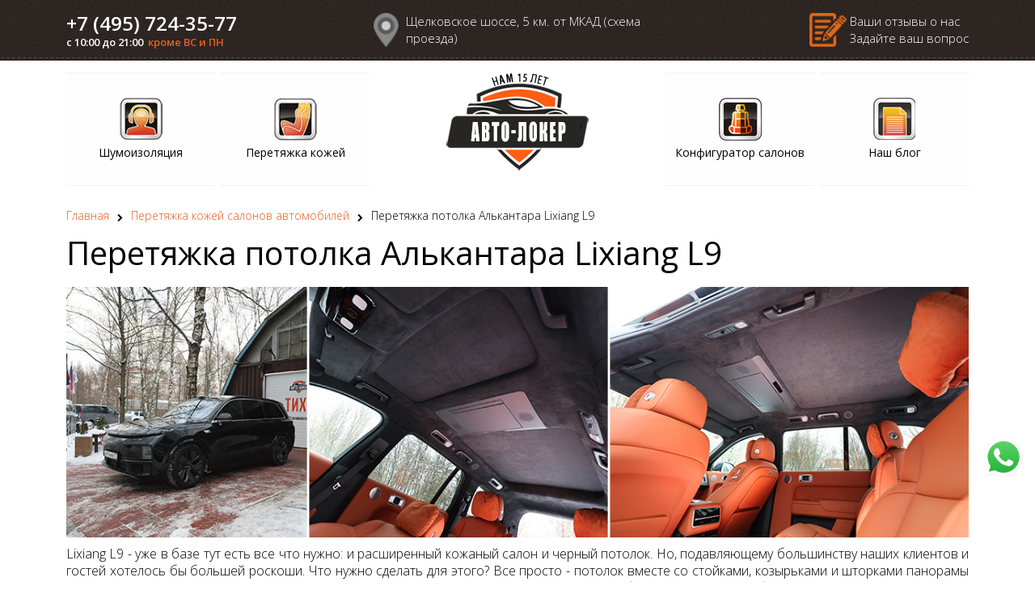

--- FILE ---
content_type: text/html; charset=UTF-8
request_url: https://auto-loker.ru/salon/li/l9-1/
body_size: 8105
content:
<!DOCTYPE html>
<head>
  <title>Фото отчет по перетяжке потолка в Алькантару Lixiang L9 (Li 9)</title>
  <meta http-equiv="X-UA-Compatible" content="IE=edge"/>
  <meta name="viewport" content="width=device-width, maximum-scale=1, initial-scale=1"/>
  <link
      href='https://fonts.googleapis.com/css?family=Open+Sans:400,400italic,600,600italic,300,300italic,700,700italic&subset=latin,cyrillic'
      rel='stylesheet' type='text/css'>

  
    <link href="/bitrix/templates/main_v2/bootstrap.min.css" rel="stylesheet" type="text/css"/>
    
  <link href="/bitrix/templates/main_v2/assets/css/font-awesome.css" rel="stylesheet" type="text/css"/>
  <link href="/bitrix/templates/main_v2/assets/css/sky-forms.css" rel="stylesheet">
  <link href="/bitrix/templates/main_v2/assets/plugins/magnific-popup/magnific-popup.css" rel="stylesheet"
      type="text/css"/>
  <link href="/bitrix/templates/main_v2/assets/css/animate.css" rel="stylesheet" type="text/css"/>
  <link href="/bitrix/templates/main_v2/assets/css/jquery.es-drawermenu.min.css" rel="stylesheet" type="text/css">
  <link href="/bitrix/templates/main_v2/assets/plugins/bxslider/jquery.bxslider.css" rel="stylesheet">

    <meta http-equiv="Content-Type" content="text/html; charset=UTF-8" />
<meta name="keywords" content="шумоизоляция автомобилей" />
<meta name="description" content="шумоизоляция автомобилей" />
<link href="/bitrix/templates/main_v2/components/bitrix/news.detail/salon-detail/style.css?1675706787862" type="text/css"  rel="stylesheet" />
<link href="/bitrix/templates/main_v2/components/bitrix/breadcrumb/template1/style.css?1728815037319" type="text/css"  data-template-style="true"  rel="stylesheet" />
<link href="/bitrix/templates/main_v2/template_styles.css?173981673619189" type="text/css"  data-template-style="true"  rel="stylesheet" />
<script>if(!window.BX)window.BX={};if(!window.BX.message)window.BX.message=function(mess){if(typeof mess==='object'){for(let i in mess) {BX.message[i]=mess[i];} return true;}};</script>
<script>(window.BX||top.BX).message({"JS_CORE_LOADING":"Загрузка...","JS_CORE_NO_DATA":"- Нет данных -","JS_CORE_WINDOW_CLOSE":"Закрыть","JS_CORE_WINDOW_EXPAND":"Развернуть","JS_CORE_WINDOW_NARROW":"Свернуть в окно","JS_CORE_WINDOW_SAVE":"Сохранить","JS_CORE_WINDOW_CANCEL":"Отменить","JS_CORE_WINDOW_CONTINUE":"Продолжить","JS_CORE_H":"ч","JS_CORE_M":"м","JS_CORE_S":"с","JSADM_AI_HIDE_EXTRA":"Скрыть лишние","JSADM_AI_ALL_NOTIF":"Показать все","JSADM_AUTH_REQ":"Требуется авторизация!","JS_CORE_WINDOW_AUTH":"Войти","JS_CORE_IMAGE_FULL":"Полный размер"});</script>

<script src="/bitrix/js/main/core/core.js?1755378627511455"></script>

<script>BX.Runtime.registerExtension({"name":"main.core","namespace":"BX","loaded":true});</script>
<script>BX.setJSList(["\/bitrix\/js\/main\/core\/core_ajax.js","\/bitrix\/js\/main\/core\/core_promise.js","\/bitrix\/js\/main\/polyfill\/promise\/js\/promise.js","\/bitrix\/js\/main\/loadext\/loadext.js","\/bitrix\/js\/main\/loadext\/extension.js","\/bitrix\/js\/main\/polyfill\/promise\/js\/promise.js","\/bitrix\/js\/main\/polyfill\/find\/js\/find.js","\/bitrix\/js\/main\/polyfill\/includes\/js\/includes.js","\/bitrix\/js\/main\/polyfill\/matches\/js\/matches.js","\/bitrix\/js\/ui\/polyfill\/closest\/js\/closest.js","\/bitrix\/js\/main\/polyfill\/fill\/main.polyfill.fill.js","\/bitrix\/js\/main\/polyfill\/find\/js\/find.js","\/bitrix\/js\/main\/polyfill\/matches\/js\/matches.js","\/bitrix\/js\/main\/polyfill\/core\/dist\/polyfill.bundle.js","\/bitrix\/js\/main\/core\/core.js","\/bitrix\/js\/main\/polyfill\/intersectionobserver\/js\/intersectionobserver.js","\/bitrix\/js\/main\/lazyload\/dist\/lazyload.bundle.js","\/bitrix\/js\/main\/polyfill\/core\/dist\/polyfill.bundle.js","\/bitrix\/js\/main\/parambag\/dist\/parambag.bundle.js"]);
</script>
<script>(window.BX||top.BX).message({"LANGUAGE_ID":"ru","FORMAT_DATE":"DD.MM.YYYY","FORMAT_DATETIME":"DD.MM.YYYY HH:MI:SS","COOKIE_PREFIX":"BITRIX_SM","SERVER_TZ_OFFSET":"10800","UTF_MODE":"Y","SITE_ID":"s1","SITE_DIR":"\/","USER_ID":"","SERVER_TIME":1769746719,"USER_TZ_OFFSET":0,"USER_TZ_AUTO":"Y","bitrix_sessid":"1a21abed6b63a6e438787db9005be68a"});</script>





  <link href="/bitrix/templates/main_v2/assets/css/default_color.css" rel="stylesheet" type="text/css"/>


  <link href="/bitrix/templates/main_v2/custom.css" rel="stylesheet" type="text/css"/>
  
  
  
  <script src="/bitrix/templates/main_v2/assets/js/jquery-1.12.4.min.js" type="text/javascript"></script>
  <script src="/bitrix/templates/main_v2/assets/plugins/bxslider/jquery.bxslider.js" type="text/javascript"></script>
  <script src="/bitrix/templates/main_v2/assets/js/jquery.lazyload.min.js" type="text/javascript"></script>
  <script src="/bitrix/templates/main_v2/assets/plugins/magnific-popup/jquery.magnific-popup.min.js"
      type="text/javascript"></script>
  <script src="/bitrix/templates/main_v2/assets/js/jquery.validate.min.js" type="text/javascript"></script>
  <script src="/bitrix/templates/main_v2/assets/js/jquery.form.min.js" type="text/javascript"></script>
  <script src="/bitrix/templates/main_v2/assets/js/jquery.multifile.js" type="text/javascript"></script>
  <script src="/bitrix/templates/main_v2/assets/js/jquery.es-drawermenu.js" type="text/javascript"></script>
  <script src="/bitrix/templates/main_v2/assets/js/scripts.js" type="text/javascript"></script>

  <link rel="icon" href="https://www.auto-loker.ru/favicon.ico" type="image/x-icon">
</head>
<body>

<!-- Yandex.Metrika counter -->
<script type="text/javascript"> (function (d, w, c) {
    (w[c] = w[c] || []).push(function () {
      try {
        w.yaCounter20373628 = new Ya.Metrika2({
          id: 20373628,
          clickmap: true,
          trackLinks: true,
          accurateTrackBounce: true,
          webvisor: true
        });
      } catch (e) {
      }
    });
    var n = d.getElementsByTagName("script")[0], s = d.createElement("script"), f = function () {
      n.parentNode.insertBefore(s, n);
    };
    s.type = "text/javascript";
    s.async = true;
    s.src = "https://mc.yandex.ru/metrika/tag.js";
    if (w.opera == "[object Opera]") {
      d.addEventListener("DOMContentLoaded", f, false);
    } else {
      f();
    }
  })(document, window, "yandex_metrika_callbacks2"); </script>
<noscript>
  <div><img src="https://mc.yandex.ru/watch/20373628" style="position:absolute; left:-9999px;" alt=""/></div>
</noscript>
<!-- /Yandex.Metrika counter -->

<div id="panel"></div>

<div class="header-block">
  <div class="container py-3 py-sm-3">
    <div class="row">
      <div class="col-sm-4 col-12">
        <a class="logo-m d-block d-sm-none" href="/">
          <img class="img-fluid" src="/images/logo_70x50.png" /img>
          <!--<img class="img-responsive" src="/images/logo-m.png" /img>-->
        </a>
        <div class="phone">
          +7 (495) 724-35-77
          <div class="phone-text-block">
            <span class="phone-text1">c 10:00 до 21:00</span>
            <span class="w-100 d-block d-sm-none"></span>
            <span class="phone-text2">кроме ВС и ПН</span>
          </div>
        </div>
        <div class="btn mobile-btn drawer-toggle fixed d-block d-sm-none">
          <i class="fa fa-bars"></i>
        </div>
      </div>
      <div class="col-sm-4 d-none d-sm-block">
        <div class="address center-block"><a href="/contacts.php">Щелковское шоссе, 5 км. от МКАД (схема проезда)</a>
        </div>
      </div>
      <div class="col-sm-4  d-none d-sm-block">
        <div class="header-buttons pull-right">
          <a href="/comments/">Ваши отзывы о нас</a><br><a href="#form1" class="popup">Задайте ваш вопрос</a>
        </div>
      </div>
    </div>
  </div>
  <nav class="drawermenu">
    <ul>
      <li><a style="margin-left: 0;" href="/">На главную</a></li>
      <li><a href="/noisebuster/">Шумоизоляция</a></li>
      <li><a href="/salon/">Перетяжка кожей</a></li>
      <li><a href="/design/">Конфигуратор салонов</a></li>
      <li><a href="/blog/">Наш блог</a></li>
      <li><a style="color: #EA5E20" class="popup" href="#form1">Задайте нам вопрос</a></li>
      <li><a style="color: #EA5E20" href="/comments/">Ваши отзывы о нас</a></li>
      <li><a href="/about.php">О компании</a></li>
      <li><a style="margin-left: 0;" href="/contacts.php">Схема проезда</a></li>
    </ul>
  </nav>
  <div class="drawermenu-overlay"></div>

</div>

<section class="container d-none d-sm-block header2">
  <div class="row">
    <div class="col-sm-4 center-lr">
      <a class="link" style="background-image: url('/tpl-images/shum.png');" href="/noisebuster/">
        <span>Шумоизоляция</span>
      </a>
      <a class="link" style="margin-right:0; background-image: url('/tpl-images/poshiv.png');" href="/salon/">
        <span>Перетяжка кожей</span>
      </a>
    </div>
    <div class="col-sm-4 col-xs-12 center-col">
      <a class="logobox center-block" href="/">
        <img class="shit animated zoom" src="/images/shit2.png" /img>
        <img class="logo" src="/images/logo3-2.png" /img>
      </a>
    </div>
    <div class="col-sm-4 center-lr">
      <a class="link" style="background-image: url('/tpl-images/design.png');" href="/design/">
        <span>Конфигуратор салонов</span>
      </a>
      <a class="link" style="margin-right:0; background-image: url('/tpl-images/blog.png');" href="/blog/">
        <span>Наш блог</span>
      </a>
    </div>
  </div>
</section>

<section class="container page-content">
  <ul class="breadcrumb-navigation d-flex"><li class="d-flex align-items-end"><a href="/" title="Главная">Главная</a></li><li class="d-flex align-items-end"><i class="fa fa-chevron-right"></i><a href="/salon/" title="Перетяжка кожей салонов автомобилей">Перетяжка кожей салонов автомобилей</a></li><li class="d-none d-sm-flex align-items-end"><i class="fa fa-chevron-right"></i><span>Перетяжка потолка Алькантара Lixiang L9</span></li></ul>
<div class="salon-detail">
	        <h1>Перетяжка потолка Алькантара Lixiang L9</h1>
		        <div class="prev-image">
            <img class="lazy img-responsive" data-original="/upload/iblock/962/szuf7t0rkcegqzuqjp6jcogr2sv8d9sa/salon1_l9_1200x333.jpg"  src="/upload/iblock/962/szuf7t0rkcegqzuqjp6jcogr2sv8d9sa/salon1_l9_1200x333.jpg" width="1200" height="333" alt=""  title="" />
        </div>
				<div class="salon-detail-block">
        <p>Lixiang L9 - уже в базе тут есть все что нужно: и расширенный кожаный салон и черный потолок. Но, подавляющему большинству наших клиентов и гостей хотелось бы большей роскоши. Что нужно сделать для этого? Все просто - потолок вместе со стойками, козырьками и шторками панорамы затянуть в оригинальную алькантару. И, о-да, ощущение комфорта и премиальности автомобиля становится еще больше.</p>

<p>Для работы мы использовали оригинальную Alcantara (арт. 9002) из Италии, в которую перетянули полотно потолка, две потолочные шторки панорамы, все стойки потолка, а так же противосолнечный козырьки. Хотите еще большего - мы можем предложить перетяжку мелких салонных элементов в кожу, такие как боковые фальшивые-панели сидений, рулевую колонку, подушку руля, передние пороховой линии или напольные стойки. Тут еще есть куда разгуляться!</p>

<p>Конечно же дополнительно здесь была сделала наша фирменная и самая "злая" Шумоизоляция салона, торпедо и колесных арок. Тут стало еще более комфортней. Наша работа была выполнена за 2-3 дня, а ее стоимость вы можете посмотреть в этой статье.</p>
<p></p>
<b>Стоимость работы по перетяжке потолка и панорамы Lixiang L9 составила:</b>        </div>
		  <div class="salon-preview-block">
        - перетяжка потолка, шторки панорамы, стоек, козырьков (Alcantara 9002) 150.000 р.
<br>

<b>Итого: 150.000 рублей</b>        </div>
		    <div class="salon-photos-block">
        <img alt="Перетяжка потолка в Алькантару Lixiang L9 (li 9)" class="lazy img-responsive" data-original="/upload/iblock/d78/md0q4u9wjp81b12w04gq0vvzbnorxiu0/salon1_l9_1.jpg" src="/upload/iblock/d78/md0q4u9wjp81b12w04gq0vvzbnorxiu0/salon1_l9_1.jpg" width="1200" height="800" />
	    <img alt="Перетяжка потолка в Алькантару Lixiang L9 (li 9)" class="lazy img-responsive" data-original="/upload/iblock/528/pwzbg36x8ygqz800t1daai7l33qoduls/salon1_l9_2.jpg" src="/upload/iblock/528/pwzbg36x8ygqz800t1daai7l33qoduls/salon1_l9_2.jpg" width="1200" height="800" />
	    <img alt="Перетяжка потолка в Алькантару Lixiang L9 (li 9)" class="lazy img-responsive" data-original="/upload/iblock/b9f/glq4egbb48vkavqrue4781weqziv8azl/salon1_l9_3.jpg" src="/upload/iblock/b9f/glq4egbb48vkavqrue4781weqziv8azl/salon1_l9_3.jpg" width="1800" height="2700" />
	    <img alt="Перетяжка шторки панорамы потолка в Алькантару Lixiang L9 (li 9)" class="lazy img-responsive" data-original="/upload/iblock/88d/cj0vyg02brrhw7f8c0iqiwaki8tvwfob/salon1_l9_4.jpg" src="/upload/iblock/88d/cj0vyg02brrhw7f8c0iqiwaki8tvwfob/salon1_l9_4.jpg" width="1200" height="800" />
	    <img alt="Перетяжка шторки потолка в Алькантару Lixiang L9 (li 9)" class="lazy img-responsive" data-original="/upload/iblock/ed3/29nqzydfxd7enisty0t19y814b7e1upz/salon1_l9_5.jpg" src="/upload/iblock/ed3/29nqzydfxd7enisty0t19y814b7e1upz/salon1_l9_5.jpg" width="1800" height="2700" />
	    <img alt="Перетяжка козырьков в Алькантару Lixiang L9 (li 9)" class="lazy img-responsive" data-original="/upload/iblock/73c/h33yraileyzw3kdyuoubc8czftlhvlfn/salon1_l9_6.jpg" src="/upload/iblock/73c/h33yraileyzw3kdyuoubc8czftlhvlfn/salon1_l9_6.jpg" width="1200" height="800" />
	    <img alt="Перетяжка стоек потолка в Алькантару Lixiang L9 (li 9)" class="lazy img-responsive" data-original="/upload/iblock/2ab/ow1du20k6mrc4f5fm2ab96fc2f63ec21/salon1_l9_7.jpg" src="/upload/iblock/2ab/ow1du20k6mrc4f5fm2ab96fc2f63ec21/salon1_l9_7.jpg" width="1800" height="2700" />
	    <img alt="Перетяжка козырьков потолка в Алькантару Lixiang L9 (li 9)" class="lazy img-responsive" data-original="/upload/iblock/b68/ctmb573kq6da7ylyj7a0fk34uzv0b9h0/salon1_l9_8.jpg" src="/upload/iblock/b68/ctmb573kq6da7ylyj7a0fk34uzv0b9h0/salon1_l9_8.jpg" width="1200" height="800" />
	    <img alt="Перетяжка панорамы и потолка в Алькантару Lixiang L9 (li 9)" class="lazy img-responsive" data-original="/upload/iblock/c40/xhrmmyffxwdex8jy61wyrrj3m9mv4xyf/salon1_l9_9.jpg" src="/upload/iblock/c40/xhrmmyffxwdex8jy61wyrrj3m9mv4xyf/salon1_l9_9.jpg" width="1800" height="2700" />
	    <img alt="Перетяжка потолка в Алькантару Lixiang L9 (li 9)" class="lazy img-responsive" data-original="/upload/iblock/9bb/7j8mqfseolzo3f82diqrls7849y8edim/salon1_l9_10.jpg" src="/upload/iblock/9bb/7j8mqfseolzo3f82diqrls7849y8edim/salon1_l9_10.jpg" width="1800" height="2700" />
	    </div>
	  <div style="clear:both"></div>
	<br />
</div>

    
    <h2 class="link2-header">Еще работы по перетяжке салона Lixiang L9 </h1>
    
    <div class="salon-model-row">
        <div class="salon-model-block">
    
    <div class="salon-model-name"><h3><a href="/salon/li/l9-2/">Перетяжка потолка и фальш-панелей кожей Lixiang L9</a></h3></div>
    <a href="/salon/li/l9-2/">
    <img class="lazy img-responsive" data-original="/upload/iblock/90d/8c1gcr7oxoo6hb9i2f7fkybkl6kqg27j/salon2_l9_555x360.jpg" height="360" width="555" alt="Перетяжка потолка и фальш-панелей кожей Lixiang L9" title="Перетяжка потолка и фальш-панелей кожей Lixiang L9">
    </a>
    <div class="salon-model-price">- перетяжка боковых фальшь-панелей передних сидений 30.000 р.
</br>
- перетяжка внешних боковых фальшь-панелей задних сидений 30.000 р.
</br>
- перетяжка внутренних боковых фальшь-панелей задних сидений 30.000 р.
</br>
- перетяжка потолка, стоек, ручек, козырьков в Alcantara 150.000 р.
</br>
- окрас потолочной фурнитуры включен в стоимость потолка
</br>


<b>Итого: 240.000 рублей</b></div>
    </div>
            </div>
    <div class="clear"></div>


<div class="link-filter-wrapper">
	<h2 class="bottom-header">Посмотрите, пожалуйста, и другие наши работы</h2>
	<div class="sky-form link-filter-block clearfix">
	<div style="float: left; margin:0 15px 15px 0; width: 200px;">
 <label class="select">
		<select name="link-companies" class="links-select link-companies" style="border: 1px solid #DDD;background: #F8F8F8;">
			<option value="0">Выберите марку авто</option>
		</select>
 </label>
	</div>
	<div style="float: left; margin:0 0 15px 0; width: 200px;">
 <label class="select">
		<select name="link-models" class="links-select link-models" style="border: 1px solid #DDD;background: #F8F8F8;">
			<option value="0">Выберите марку авто</option>
		</select>
 </label>
	</div>
</div>
<div class="link-box" style="margin:0 0 15px 0;">
</div>
<script>
$(document).ready(function(e) {

    		company = 7410;
		
    		limit = 5;
	
            model = 7411;

	$('.link-filter-block').on("change","select.link-models, select.link-companies", function(e) {
        e.preventDefault();
 
        var action = e.target.name;
        
        if(Math.floor($(".link-companies").val()) > 0)
            company = $(".link-companies").val(); 

        if(Math.floor($(".link-models").val()) > 0)
            model = $(".link-models").val();
        
        if(Math.floor($(".link-models").val()) == 0 & action == "link-models")
            model = 0;

		console.log(company+" "+model+" "+action+" "+limit);
		
        $("select.link-companies").html('<option value="0">Выберите марку авто</option>').prop('disabled', 'disabled');			
        $("select.link-models").html('<option value="0">Выберите модель</option>').prop('disabled', 'disabled');
		$(".link-box").html("");

        $.ajax({
			url: '/jobs/ajax.php',
			type: 'post',
			dataType: 'json',
			data: { 
				company: company,
				model: model,
				limit: limit,
				action: action
			},
			success: function(RES) {
                if(RES.COM_LIST){
                    data = RES.COM_LIST; 				
                    $.each(data, function(i, val) {
						if(company == val.ID)
                            $("select.link-companies").append('<option value="' + val.ID + '" selected>' + val.NAME + '</option>');
						else
                            $("select.link-companies").append('<option value="' + val.ID + '">' + val.NAME + '</option>');							
                    });
                    $("select.link-companies").prop('disabled', false);
    			}

				if(RES.MOD_LIST){ 
					$("select.link-models").html('<option value="0">Выберите модель</option>');
					data = RES.MOD_LIST;
					$.each(data, function(i, val) {
						if(model == i)
							$("select.link-models").append('<option value="' + i + '"  selected>' + val + '</option>');
						else
							$("select.link-models").append('<option value="' + i + '">' + val + '</option>');							
					});
					$("select.link-models").prop('disabled', false);
				}

				$(".link-box").fadeOut(400, function(){
					if(RES.LINK_LIST){
						data = RES.LINK_LIST; 
						$.each(data, function(i, val) {
							$(".link-box").append('<a href="' + val.UF_ART_URL + '">' + val.UF_ART_NAME + '</a><br>');
						});
					}
				});

				$(".link-box").fadeIn(400);
			}
		});
    });
    $("select.link-companies").change();

});
</script></div> 
</section><!-- page content container-->

<div class="footer2">
	<div class="container">
		<div class="row">
			<div class="col-sm-6">
				<div class="menubottom oneline">
					<a href="/about.php">О нас</a>
					<a href="/certificate.php">Сертификаты и гарантия</a>
					<a href="/comments/">Ваши отзывы о нас</a>
					<a href="/contacts.php">Контакты</a>
				</div>
				<div class="row">
					<div class="col-sm-6">
						<div class="menubottom">
							<a class="color" href="/noisebuster/">Шумоизоляция автомобилей</a>
							<a href="/torpedo.php">Шумоизоляция торпедо</a>
							<a href="/team-news/noisbuster_loker/">Шумоизоляция арок</a>
						</div>
						<div class="menubottom">
								<a class="color" href="/salon/">Перетяжка салона</a>
								<a href="/salon/themes/peretyazhka-potolka/">Перетяжка потолка</a>
								<a href="/salon/themes/s-alkantaroy/">Салоны с алькантарой</a>
								<a href="/salon/themes/s-rombikami/">Салоны с ромбиками</a>
							</div>
						</div>
					<div class="col-sm-6">
						<div class="menubottom">
							<a class="color" href=".video/">Видео</a>
							<a href="/video/?theme=4702">Видео по шумоизоляции</a>
							<a href="/video/?theme=4944">Видео по перетяжке</a>
							<a href="/video/?theme=4663">Видео по аквапринту</a>
						</div>
						<div class="menubottom">
								<a class="color" href="/blog/">Блог Авто-Локер</a>
								<a href="/blog/?theme=5756">Будни Авто-Локер</a>
								<a href="/blog/?theme=4663">Аквапринт салона</a>
							</div>
						</div>
				</div>
			</div>
			<div class="col-sm-6">
				<div class="phonenum clear d-none d-sm-block">
					+7 (495) 724-35-77
				</div>
				<div class="phonenum2 clear">
				<span><img src="/images/whatsapp2.svg" class="img-responsive"></span>	+ 7 (925) 125-76-66
				</div>
				<div class="request-block1 clear">
						У вас остались вопросы?<br>
						<a class="color popup" href="#form1">Задайте их нам!</a>
				</div>
				<div class="picto-block clear">
					<a href="http://www.drive2.ru/users/auto-loker/" target="new"><img src="/bitrix/templates/main_v2/images/social/d2.png"></a>
					<a href="http://www.youtube.com/user/autoloker" target="new"><img src="/bitrix/templates/main_v2/images/social/youtube.png"></a>
					<a href="https://vk.com/autoloker" target="new"><img src="/bitrix/templates/main_v2/images/social/vk.png"></a>
					<a href="https://instagram.com/autoloker/" target="new"><img src="/bitrix/templates/main_v2/images/social/insta.png"></a>
					<!-- Yandex.Metrika informer --> 
					<a href="https://metrika.yandex.ru/stat/?id=20373628&amp;from=informer" target="_blank" rel="nofollow"><img src="https://informer.yandex.ru/informer/20373628/3_0_F5F5F5FF_D5D5D5FF_0_pageviews" style="width:88px; height:31px; border:0; opacity: 1;" alt="Яндекс.Метрика" title="Яндекс.Метрика: данные за сегодня (просмотры, визиты и уникальные посетители)" class="ym-advanced-informer" data-cid="20373628" data-lang="ru" /></a> 
					<!-- /Yandex.Metrika informer -->
				</div>
				<div class="text-block clear">
						<a href="//get-web.ru">Get-Web.ru - техподдержка и создание сайтов на 1С-Битрикс</a>			
				</div>
				<div class="text-block clear">						
						2007-2026 &copy; <a href="//auto-loker.ru">Auto-Loker.ru</a><br>
				</div>
						
			</div>
		</div>
	</div>
</div>

<div class="btn toTop-btn" style="display:none;">
	<i class="fa fa-arrow-up"></i>
</div>


<form id="form1" class="sky-form mfp-with-anim mfp-hide form-popup">
	<header>Задайте нам вопрос</header>
	<fieldset>
		<section>
			Задайте ваш вопрос или расскажите что вы хотели бы сделать с вашим авто. Оставьте ваши контактные данные. Мы свяжемся с вами и дадим подробную консультацию по интересующей вас теме.
		</section>

		<section class="row">
			<div  class="col col-6">
				<label class="label">*Ваше имя</label>
				<label class="input">
					<input placeholder="*Ваше имя" type="text" name="name" id="call_name" />
				</label>
			</div>
			<div  class="col col-6">
				<label class="label">*Телефон</label>
				<label class="input">
					<input placeholder="*Телефон" type="text" name="phone" id="call_phone"/>
				</label>
			</div>
		</section>

		<section class="row">
			<div  class="col col-6">
				<label class="label">*Ваш город</label>
				<label class="input">
					<input placeholder="*Ваш город" type="text" name="city" id="call_city"/>
				</label>
			</div>
			<div  class="col col-6">
				<label class="label">*Email</label>
				<label class="input">
					<input placeholder="*Email" type="text" name="email" id="call_email" />
				</label>
			</div>
		</section>

		<section class="row">
			<div  class="col col-6">
				<label class="label">*Модель вашего авто</label>
				<label class="input">
					<input placeholder="*Модель вашего авто" type="text" name="auto" id="call_auto" />
				</label>
			</div>
		</section>

		<section>
				<label class="label">*Ваш вопрос</label>
				<label class="textarea">
					<textarea placeholder="*Ваш вопрос" name="text" rows="4"></textarea>
				</label>
				<input type="hidden" name="sessid" id="sessid" value="1a21abed6b63a6e438787db9005be68a" />		</section>
		<section class="noshow">
			<div class="file-block-header">Прикрепить фото.</div>
			<div class="file-block-limits"><strong>Ограничения:</strong> до 7 файлов (формата JPG, PNG, GIF), общим весом не более 5Mb.</div>
		</section>
		<section class="noshow">
<input name="files[]" type="file" multiple id="files-form1" />
		</section>
		<label class="checkbox" style="line-height: 1;"><input id="PRIVPOL" name="PRIVPOL" type="checkbox"><i></i> <a href="/priv_policy.php" target="new">Нажимая кнопку «Отправить», я даю свое согласие на обработку моих персональных данных.</a></label>

	</fieldset>
	<footer>
		<button type="submit" class="button">Отправить</button>
		<div class="form-logo"></div>
	</footer>
	<div class="message">
		<p>Ваш запрос успешно отправлен. Спасибо!</p>
	</div>
</form>
<a id="btn-whatsapp" href="https://wa.me/79251257666" target="_blank">
	<img src="/images/whatsapp2.svg" class="img-responsive">
</a>

</body>
</html>

--- FILE ---
content_type: text/css
request_url: https://auto-loker.ru/bitrix/templates/main_v2/components/bitrix/news.detail/salon-detail/style.css?1675706787862
body_size: 732
content:
div.salon-detail img.detail_picture
{
border:0px;
margin:20px 0px;
}
.salon-date-time
{
	color:#486DAA;
}
.salon-detail-block{
margin-bottom:20px;
text-align:justify;
}
.salon-preview-block{
margin-bottom:20px;
}
.salon-photos-block{
    margin-left: -15px;
    margin-right: -15px;
}
.salon-photos-block img {
margin-bottom:20px;
}


.salon-model-row {
    /*margin-bottom: 20px;*/
}
.salon-model-block{
float:left;
font-size:14px;
margin-right:10px;
margin-bottom: 10px;
}
.salon-model-name{
text-align:left;
margin-bottom:5px;
font-weight:bold;
font-size:16px;
text-decoration:none;
}
.salon-model-name h3{
font-size:16px;
}

.salon-model-name a:hover,.salon-model-name a{
text-decoration:none;
color:#F30;
}

.salon-model-price{
font-size:14px;
}
.link2-header {
    margin: 10px 0 40px 0;
    text-align: center;
    font-size: 26px;
    font-weight: 500;
}

--- FILE ---
content_type: text/css
request_url: https://auto-loker.ru/bitrix/templates/main_v2/template_styles.css?173981673619189
body_size: 4007
content:
body {
    font-family: 'Open Sans', Arial, Helvetica, sans-serif;
    background: #FFF;
    font-weight: 300;
    font-size: 16px;
    line-height: 1.355;
    color: #000;
}

h2 {
    font-size: 18px;
    font-weight: bold;
}

a,
a:visited {
    color: #000;
}

a:hover {
    color: #666;
    text-decoration: underline;
}

img {
    border: 0;
    margin: 0;
}

#top {
    margin: 0 auto -220px auto;
    min-height: 100%;
    height: auto;
    /*position:relative;
z-index:1;*/
}

#top-end {
    height: 240px;
    clear: both;
}

#center {
    width: 1140px;
    margin: 0 auto;
    background: #fff;
    padding-top: 20px;
}

#content {
    font-size: 16px;
    line-height: 130%;
    width: 1140px;
    /*margin-left:220px;*/
    position: relative;
}

#bottom {
    height: 200px;
    position: relative;
    /*background:#666666;
z-index: 10000;*/
}

.clear {
    clear: both;
}

section {
    padding-top: 15px;
    padding-bottom: 15px;
}

.wrp {
    padding: 15px 0;
}

.wrm-b15 {
    margin-bottom: 15px;
}

.wrm-bt15 {
    margin-top: 15px;
    margin-bottom: 15px;
}

.index-text div {
    text-align: justify;
}

div.tabs {
    text-align: left;
}

.video-responsive {
    position: relative;
    padding-bottom: 56.25%;
    height: 0;
    overflow: hidden;
}

.video-responsive iframe,
.video-responsive object,
.video-responsive embed {
    position: absolute;
    top: 0;
    left: 0;
    width: 100%;
    height: 100%
}

.text-column-2 {
    -webkit-column-count: 2;
    -moz-column-count: 2;
    column-count: 2;
    -webkit-column-gap: 30px;
    -moz-column-gap: 30px;
    column-gap: 30px;
    min-height: 100%;
}

@media only screen and (max-width: 767px) {
    .text-column-2 {
        -webkit-column-count: 1;
        -moz-column-count: 1;
        column-count: 1;
        min-height: 100%;
    }
}

.collapse-text-block {
    line-height: 1.4em;
    max-height: 7em;
    overflow: hidden;
    transition: height 750ms;
}

.collapse-text-block-button {
    font-size: 14px;
    font-weight: 600;
    display: block;
    text-align: center;
    padding: 10px 0;
}

/*---HEADER---------------------------------------------------------------------------------------------*/

.header-block {
    position: relative;
    width: 100%;
    background: url(/tpl-images/header-bg.jpg) left bottom repeat-x;
}


/*.header-block .row {
    margin: 0;
}*/

.header-block .btn .fa {
    font-size: 24px;
    color: #fff;
}

.toTop-btn {
    position: fixed;
    bottom: 70px;
    right: 15px;
    background-color: rgba(234, 94, 32, 0.7);
    z-index: 100001;
}

.toTop-btn:hover {
    background-color: rgba(234, 94, 32, 1);
}

.toTop-btn .fa {
    font-size: 24px;
    color: #fff;
}

#btn-whatsapp {
    font-size: 14px;
    display: block;
    max-width: 48px;
    max-height: 48px;
    position: fixed;
    bottom: 130px;
    z-index: 1000;
    right: 15px;

    text-align: center;
    border-radius: 6px;
    background: transparent;
}

.header-block .mobile-btn {
    position: absolute;
    top: 15px;
    right: 15px;
    background-color: #EA5E20;
    z-index: 10001;
}

.header-block .fixed {
    position: fixed;
}

.logo-m {
    display: block;
    float: left;
    margin-right: 10px;
}

.phone {
    color: #FFFFFF;
    font-size: 24px;
    font-weight: 600;
    line-height: 25px;
}

.phone a {
    color: #FFF;
    text-decoration: none;
}

.phone-text-block {
    line-height: 14px;
}

.phone-text1 {
    font-size: 13px;
}

.phone-text2 {
    font-size: 13px;
    color: #EA5E20;
}

@media (max-width: 767px) {
    .phone {
        color: #FFFFFF;
        font-size: 17px;
        font-weight: 600;
        line-height: 17px;
    }

    .phone-text-block {
        /*margin-top: 4px;*/
        line-height: 16px;
        font-size: 13px;
    }
}

.address {
    background: url(/tpl-images/map.png) left center no-repeat;
    background-size: contain;
    color: #FFF;
    font-size: 15px;
    font-weight: 300;
    line-height: 21px;
    padding-left: 40px;
}

.address a {
    color: #FFF;
    text-decoration: none;
    display: block;
    height: 100%;
}

.address a:hover {
    color: #878787;
}

.header-buttons {
    background: url(/tpl-images/reply.png) left center no-repeat;
    background-size: contain;
    padding-left: 50px;
    color: #FFF;
    font-size: 15px;
    font-weight: 300;
    line-height: 21px;
}

.header-buttons a,
.header-buttons a:visited {
    color: #FFF;
    text-decoration: none;
}

.header-buttons a:hover {
    color: #EA5E20;
}

.drawermenu {
    padding-top: 60px;
}

.drawermenu ul li a {
    margin-left: 20px;
}


/*---S2----------------------------------------------------------------------------------------------*/

.header2 a {
    text-decoration: none;
    color: #000;
}

.header2 a.link {
    position: relative;
    display: block;
    border-top: 1px solid rgba(234, 94, 32, 0.1);
    border-bottom: 1px solid rgba(234, 94, 32, 0.1);
    background-position: center 30px;
    background-repeat: no-repeat;
    float: left;
    height: 140px;
    width: 49%;
    margin: 0 2% 0 0;
    font-weight: 400;
    background-color: rgba(240, 240, 240, 0.1);
    transition: all 1s ease-out 0.5s;
}

.header2 a.link:hover {
    background-color: #F0F0F0;
    background-color: rgba(240, 240, 240, 1);
    /*border-bottom: 1px solid #900;*/
}

.header2 a.link span {
    text-align: center;
    display: block;
    width: 100%;
    height: 32px;
    position: absolute;
    bottom: 15px;
    font-size: 14px;
    line-height: 14px;
    overflow-y: hidden;
}

.header2 .link:before,
.header2 .link:after {
    content: '';
    position: absolute;
    width: 0;
    height: 0;
    opacity: 0;
    box-sizing: border-box;
}

.header2 .link:before {
    bottom: 0;
    left: 0;
    /*border-left: 1px solid #d3d3d3;*/
    border-top: 1px solid #ea5e20;
    transition: 0s ease opacity .4s, .2s ease width .4s, .2s ease height .6s;
}

.header2 .link:after {
    top: 0;
    right: 0;
    /*border-right: 1px solid #d3d3d3;*/
    border-bottom: 1px solid #ea5e20;
    transition: 0s ease opacity .4s, .2s ease width, .2s ease height .2s;
}

.header2 .link:hover:before,
.header2 .link:hover:after {
    height: 100%;
    width: 100%;
    opacity: 1;
}

.header2 .link:hover:before {
    transition: 0s ease opacity 0s, .2s ease height, .2s ease width .2s;
}

.header2 .link:hover:after {
    transition: 0s ease opacity .4s, .2s ease height .4s, .2s ease width .6s;
}

.header2 .link:hover {
    background-repeat: no-repeat;
}

.header2 .logobox {
    position: relative;
    width: 180px;
    height: 120px;
    float: none !important;
    margin: 0 auto !important;
}

.header2 .logo {
    position: absolute;
    top: 0;
    left: 0;
    opacity: 1;
}

.header2 .shit {
    position: absolute;
    top: -4px;
    left: 17px;
    opacity: 0;
    animation-duration: 1.5s;
    animation-delay: 1s;
    animation-iteration-count: infinite;
}

.logobox {
    position: relative;
    width: 200px;
    height: 140px;
    float: left;
    display: block;
}

@-webkit-keyframes zoom {
    from {
        opacity: 0;
        -webkit-transform: scale3d(.3, .3, .3);
        transform: scale3d(.3, .3, .3);
    }

    50% {
        opacity: 0.5;
    }
}

@keyframes zoom {
    from {
        opacity: 0;
        -webkit-transform: scale3d(.3, .3, .3);
        transform: scale3d(.3, .3, .3);
    }

    50% {
        opacity: 0.5;
    }
}

.zoom {
    -webkit-animation-name: zoom;
    animation-name: zoom;
}


/*---FOOTER----------------------------------------------------------------------------------------------*/
.request-block {
    background: url(/tpl-images/footer-bg.jpg) left top;
    margin-top: 20px;
    margin-bottom: -20px;
}

.request-block_left {
    color: #FFF;
    font-size: 22px;
    line-height: 1;
}

.request-block_right {
    float: right;
}

.request-block_right-btn {
    background: url(/tpl-images/reply.png) left center no-repeat;
    background-size: contain;
    padding-left: 55px;
    color: #FFF;
    font-size: 24px;
    font-weight: 300;
    line-height: 1;
    outline: none;
}

.request-block_right-btn:hover {
    color: #ff6600;
}

/*.footer {}*/

.footer-logo {
    margin: 0 auto;
    width: 110px;
    height: 60px;
    background: url(/tpl-images/logo-100-60.png) center center no-repeat;
}

.footer-logo a {
    display: block;
    height: 100%
}

.footer-block {
    margin-top: 20px;
    background: url(/tpl-images/footer-bg.jpg) left top;
}

.footer .footer-logos-block a {
    display: inline-block;
    margin-right: 10px;
    margin-bottom: 10px;
}

.footer .menu1 {
    font-size: 16px;
    color: #ff6600;
    margin-bottom: 10px;
}

.footer .menu1 a {
    color: #ff6600;
    text-decoration: underline;
}

.footer .menu2 {
    font-size: 14px;
    color: #ccc;
    margin-bottom: 10px;
}

.footer .menu2 a {
    text-decoration: none;
    color: #ccc;
}

.footer .menu1 a:hover,
.footer .menu2 a:hover {
    color: #fff;
}

.footer .copy {
    font-size: 12px;
    color: #ccc;
}

.footer .copy a {
    color: #FFF;
    text-decoration: none;
}

.footer2 {
    margin-top: 20px;
    padding: 15px 0;
    background-image: url(images/background_footer.png);
    background-color: #292b30;
    background-repeat: repeat-x;
}

.footer2 .menubottom {
    margin-bottom: 15px;
}

.footer2 .menubottom.oneline a {
    display: inline-block;
    font-size: 16px;
    font-weight: 400;
}

.footer2 .menubottom a {
    color: #fff;
    text-decoration: none;
    display: block;
    margin-right: 10px;
    color: #fff;
    font-size: 14px;
    transition: all .5s ease;
}

.footer2 .menubottom a:hover {
    opacity: 0.8;
}

.footer2 .menubottom a.color {
    color: #ff6600;
    text-decoration: none;
    font-weight: 400;
    font-size: 16px;
}

.footer2 .phonenum {
    color: #fff;
    font-size: 28px;
    /* margin-bottom: 15px; */
    float: right;
}

.footer2 .phonenum2 {
    color: #fff;
    font-size: 22px;
    margin-bottom: 15px;
    float: right;
}

.footer2 .phonenum2 span {
    display: inline-block;
    width: 22px;
    margin-right: 15px;
}

.footer2 .request-block1 {
    color: #fff;
    border: 1px solid #fff;
    border-radius: 16px;
    padding: 8px 16px;
    margin-bottom: 30px;
    float: right;
    text-align: right;
}

.footer2 .request-block1 a.color {
    color: #ff6600;
    font-size: 20px;
    font-weight: bold;
}

.footer2 .picto-block {
    margin-bottom: 15px;
    float: right;
}

.footer2 .picto-block a img {
    opacity: 0.8;
}

.footer2 .picto-block a:hover img {
    opacity: 1;
}

.footer2 .text-block {
    font-size: 12px;
    color: #fff;
    margin-bottom: 15px;
    float: right;
}

.footer2 .text-block a {
    color: #fff;
    text-decoration: none;
}

@media (max-width: 667px) {

    .footer2 .text-block,
    .footer2 .picto-block,
    .footer2 .request-block1 {
        float: left;
    }
}

/*-------------------------------------------------------------------------------------------------*/
.ya-share2__container_size_m .ya-share2__icon {
    height: 32px !important;
    width: 32px !important;
    background-size: 32px 32px !important;
}

select.links-select option:hover {
    box-shadow: 0 0 10px 100px #333 inset;
    border: 1px solid #DDD;
    background: #F8F8F8;
}

.link-filter-wrapper {
    background-color: #f1f1f1;
    border-radius: 8px;
    padding: 15px;
}

.bottom-header {
    color: rgb(51, 51, 51);
    line-height: 100%;
    text-align: left;
    font-size: 24px;
    font-weight: normal;
    margin-bottom: 20px;
}

.btn-ajax {
    width: 180px;
    text-align: center;
}

.btn-ajax .fa {
    font-size: 36px;
}

.btn-ajax span {
    font-size: 12px;
}

.news-header {
    margin-bottom: 20px;
}

.news-block {
    margin-bottom: 20px;
}

.news-block-name {
    font-weight: bold;
    margin-bottom: 10px;
}

.news-block-date {
    font-weight: bold;
    margin-bottom: 4px;
}

.news-block-preview-text {
    /* font-weight: normal; */
    text-align: justify;
}

.news-block-images {
    margin-bottom: 5px;
}

.news-block-images img {
    margin-right: 5px
}

.bottom-shadow:after {
    content: '';
    position: absolute;
    left: 0;
    right: 0;
    bottom: 0px;
    height: 30px;
    background-image: -webkit-linear-gradient(bottom, #fff, rgba(255, 255, 255, 0));
    background-image: linear-gradient(to top, #fff, rgba(255, 255, 255, 0));
}

.blog-detail img,
.video-detail img,
.salon-detail img {
    margin: 10px auto;
}

/*-------------------------------------------------------------------------------------------------*/

.MultiFile-list {
    margin: 10px 0;
}

.MultiFile-label {
    margin-bottom: 5px;
    font-size: 14px;
    width: 100%;
}

.MultiFile-remove {
    display: inline-block;
    line-height: 20px;
    margin-right: 10px;
}

.MultiFile-wrap .MultiFile-applied {
    max-width: 290px;
    font-size: 14px;
}

.bx-ie .noshow {
    display: none;
}

.form-logo {
    width: 110px;
    height: 60px;
    background: url(/tpl-images/logo-100-60.png) center center no-repeat;
}

.sky-form {
    box-shadow: none;
}

.sky-form .label {
    display: none;
}

.bx-ie .sky-form .label {
    display: block;
}

.sky-form .row {
    margin-bottom: 10px;
}

.sky-form header {
    padding: 15px 30px;
}

#addreview header,
#addcomment header {
    font-size: 18px;
}

.sky-form .res-error {
    display: none;
    color: #FF0000;
    font-size: 16px;
    font-weight: bold;
    text-align: center;
}


/**/


/* error state */


/**/

.sky-form .state-error input,
.sky-form .state-error select,
.sky-form .state-error select+i,
.sky-form .state-error textarea,
.sky-form .radio.state-error i,
.sky-form .checkbox.state-error i,
.sky-form .toggle.state-error i,
.sky-form .toggle.state-error input:checked+i {
    background: #EDEDED;
}

.sky-form .state-error+em {
    color: #FF6646;
    font-weight: bold;
    font-size: 12px;
    text-align: left;
}


/**/


/* normal state */


/**/

.sky-form .toggle i:before {
    background-color: #FF6646;
}

.sky-form .button {
    background-color: #FF6646;
    opacity: 1;
    border-radius: 10px;
}

.sky-form .button:hover {
    opacity: 0.8;
}

.sky-form .input-file .button {
    background-color: #CCCCCC;
}

.sky-form .file-block-header {
    font-size: 18px;
}

.sky-form .file-block-limits {
    font-size: 14px;
    color: #999999;
    font-style: italic;
}


/**/


/* hover state */


/**/

.sky-form .input:hover input,
.sky-form .select:hover select,
.sky-form .textarea:hover textarea,
.sky-form .radio:hover i,
.sky-form .checkbox:hover i,
.sky-form .toggle:hover i,
.sky-form .ui-slider-handle:hover {
    border-color: #dc9596;
}

.sky-form .rating input+label:hover,
.sky-form .rating input+label:hover~label {
    color: #FF6646;
}


/**/


/* focus state */


/**/

.sky-form .input input:focus,
.sky-form .select select:focus,
.sky-form .textarea textarea:focus,
.sky-form .radio input:focus+i,
.sky-form .checkbox input:focus+i,
.sky-form .toggle input:focus+i {
    border-color: #FF6646;
}


/**/


/* checked state */


/**/

.sky-form .radio input+i:after {
    background-color: #FF6646;
}

.sky-form .checkbox input+i:after {
    color: #FF6646;
}

.sky-form .radio input:checked+i,
.sky-form .checkbox input:checked+i,
.sky-form .toggle input:checked+i {
    border-color: #FF6646;
}

.sky-form .rating input:checked~label {
    color: #FF6646;
}


/*-------------------------------------------------------------------------------------------------*/

.form-popup {
    max-width: 600px;
    margin: 20px auto;
    background: #FFF;
    line-height: 1.1;
    text-align: justify;
    position: relative;
    box-shadow: 2px 2px 18px rgb(83, 69, 71);
    border-radius: 12px;
}


/*.mfp-zoom-out {}*/

.mfp-zoom-out .mfp-with-anim {
    opacity: 0;
    transition: all 0.3s ease-in-out;
    transform: scale(1.3);
}

.mfp-zoom-out.mfp-bg {
    opacity: 0;
    transition: all 0.3s ease-out;
}

.mfp-zoom-out.mfp-ready .mfp-with-anim {
    opacity: 1;
    transform: scale(1);
}

.mfp-zoom-out.mfp-ready.mfp-bg {
    opacity: 0.2;
}

.mfp-zoom-out.mfp-removing .mfp-with-anim {
    transform: scale(1.3);
    opacity: 0;
}

.mfp-zoom-out.mfp-removing.mfp-bg {
    opacity: 0;
}


/*-------------------------------------------------------------------------------------------------*/

.tabs>DIV {
    margin-top: 20px;
}

.tabs LI {
    background: #fff;
    border-bottom: 1px dashed #374346;
    margin-right: 10px;
}

.tabs UL A {
    color: #374346;
    display: block;
    font-size: 12px;
    font-weight: 300;
    padding: 6px 6px;
    text-decoration: none;
}

.tabs LI:hover {
    border-bottom: 1px dashed #374346;
}

.tabs LI:hover A {
    color: #374346;
}

.active {
    /*background: #ccc !important;*/
    border-bottom: 1px dashed rgb(255, 102, 70) !important;
}

.tabs UL .active A {
    color: rgb(255, 102, 70) !important;
    cursor: default;
    outline: none;
    font-weight: bold;
}

UL.horizontal {
    display: inline;
    margin: 0;
    padding: 0px;
}

UL.horizontal>LI {
    display: inline-block;
    /* IE */
    *margin: 1px;
    zoom: 1;
    *display: inline;
}


/*-------------------------------------------------------------------------------------------------*/

.jobs-list {
    margin-bottom: 20px;
}

.jobs-item-header {
    margin-top: 20px;
    margin-bottom: 10px;
    font-size: 20px;
    font-weight: bold;
}

.jobs-item-header a:hover,
.jobs-item-header a {
    text-decoration: none;
    color: #F30;
}


/*-------------------------------------------------------------------------------------------------*/


/* Старый контент */

.content_articles {
    text-align: justify;
    padding: 10px 10px 10px 0px;
}

.content_noisebuster {
    margin: 0 0 10px 0;
}

.content_noisebuster p.main_text {
    margin: 40px 0 0 0;
}


/*-------------------------------------------------------------------------------------------------*/

@media (min-width: 768px) {
    .header2 .center-col {
        width: 30%;
    }

    .header2 .center-lr {
        width: 35%;
    }
}

@media (max-width: 1200px) {

    a,
    a:hover,
    a:visited {
        text-decoration: underline;
    }
}

@media (max-width: 767px) {
    .page-content .news-block * {
        text-align: left;
    }

    /*.news-block-preview-text {
        font-size: 22px;
    }*/
    h1 {
        font-size: 24px;
    }

    h2 {
        font-size: 16px;
    }

    .mfp-container {
        top: 53px;
    }
}

@media (max-width: 667px) {
    
    .footer2 .phonenum2 {
        float: left;
    }
    .tabs ul a {
        padding: 12px 6px;
    }

    body {
        font-size: 16px;
    }

    .copy {
        margin-bottom: 10px;
    }

    .table-responsive>.table>tbody>tr>td {
        white-space: normal;
    }

    .request-block_right {
        float: none;
        margin-top: 15px;
    }

    .partners .news-block-name {
        text-align: center;
    }

    .partners .news-block-images {
        text-align: center;
    }

    .partners .news-block-images img {
        display: inline-block;
    }

    .blog-detail .prev-image,
    .video-detail .prev-image,
    .salon-detail .prev-image {
        margin-left: -15px;
        margin-right: -15px;
    }

}

--- FILE ---
content_type: text/css
request_url: https://auto-loker.ru/bitrix/templates/main_v2/assets/css/default_color.css
body_size: 1172
content:
a,
.tp-caption a {
	color:#A0CE4D;
}

#footer li a:hover,
#footer a:hover,
a, a:hover, a:active,
#topNav ul.nav li li a:hover,
.tp-caption a:hover,
.featured-box-minimal h4,
.glyphicon, .wi,
p.dropcap:first-letter,
ul.side-nav a:hover,
ul.side-nav ul li.active>a,
.li, div.owl-carousel .caption,
.pagination>li>a,
.pagination>li>span,
.pagination > li > a:hover,
.pagination > li > span:hover,
.pagination > li > a:focus,
.pagination > li > span:focus,
div.mega-price-table .pricing:hover h4,
div.mega-price-table .pricing-table i.fa, /* icons */
#blog a>span,
#blog h1>span,
.cartContent a.remove_item:hover,
.owl-carousel.featured a.figure>span>i,
.btn-link,
.styleColor {
	color:#EA5E20;
}

p.dropcap.color:first-letter,
span.badge,
#toTop:hover,
#bar, .slider-handle,
div.featured-box i.fa,
i.featured-icon,
.progress-bar-primary,
.modal-header,
.timeline .timeline-left .item:before,
.timeline .timeline-right .item:before,
.timeline .timeline-centered .item.pull-right:before,
.timeline .timeline-centered .item.pull-left:before,
div.mega-price-table .pricing-title,
div.mega-price-table .pricing-head,
div.mega-price-table .pricing.popular,
#topNav ul.nav>li:hover>a:before,
#topNav ul.nav>li.active>a:before,
.styleBackgroundColor {
	background-color:#EA5E20;
}

/* icons , boxes */
i.featured-icon:after,
div.featured-box.nobg.border-only i.fa {
	color:#EA5E20;
	border-color:#EA5E20;
}
section.product-view-colors a:hover,
section.product-view-colors a.active,
i.featured-icon {
	border-color:#EA5E20;

}
i.featured-icon.empty {
	color:#EA5E20 !important;
	border-color:#EA5E20;
}

/* Top Nav */
#topNav ul.nav .dropdown-menu>li.active>a,
#topNav ul.nav .dropdown-menu>li:hover>a,
#topNav ul.nav .dropdown-menu>li:focus>a {
	color:#fff !important;
	background-color:#EA5E20;
}

#topNav ul.dropdown-menu>li:hover>a.dropdown-toggle:after { /* arrow sub-submenu */
	color:#fff;
}

/* Primary Button */
a.btn-primary, .btn-primary {
	border-color:#EA5E20;
	background-color:#EA5E20;
	color: #fff;
}

.btn-white {
	color:#EA5E20 !important;
}

.pagination>.active>a,
.pagination>.active>span,
.pagination>.active>a:hover,
.pagination>.active>span:hover,
.pagination>.active>a:focus,
.pagination>.active>span:focus,
.btn-primary:hover,
.btn-primary:focus,
.btn-primary:active,
.btn-primary.active,
.open .dropdown-toggle.btn-primary,
.daterangepicker td.active,
.daterangepicker td.active:hover,
.btn-primary:hover,
.btn-primary:active,
.btn-primary:focus {
	border-color:#EA5E20;
	background-color:#EA5E20;
}


/* embed title */
section header em,
h1>em, h2>em, h3>em, h4>em, h5>em, h6>em {
	font-style:normal;
	color:#EA5E20;
}

/* Top Nav active/hover */
#topNav ul.nav>li.mega-menu>ul li:hover>a,
#topNav ul.nav>li.mega-menu>ul li.active>a,
#topNav ul.nav>li:hover:before,
#topNav ul.nav>li.active:before {
	background-color: #EA5E20;
}
/* Top Nav color active */
#topNav .nav-pills.colored>li.active>a,
#topNav .nav-pills.colored>li.active>a:hover,
#topNav .nav-pills.colored>li.active>a:focus {
	color:#fff;
	background-color:#EA5E20;
}

/* Misc */
.styleBackgroundColor,
.featured-box-minimal i.fa {
	background-color:#EA5E20;
}

ul.list-icon li:before {
	color:#EA5E20;
	font-size:16px;
}
body.boxed #topBar {
	border-top:#EA5E20 4px solid;
}

.panel-epona {
	border:#EA5E20 1px solid;
}

.panel-epona>.panel-heading {
	background-color:#EA5E20;
	color:#fff;
}

/* Slider Captions */
.tp-caption.block_styleColor {
	background-color: #EA5E20;
	color:#fff;
}
.tp-caption.block_white {
	color:#EA5E20;
}

/* flex slider */
.flexslider.flexFull .flex-direction-nav a:hover,
.flexslider.flexContent .flex-direction-nav a:hover {
	background-color: #EA5E20;
	color:#fff;
}

/* essentials rewrite */
.alert.alert-default {
	border-left:#EA5E20 3px solid;
}

/* item box */
.item-box .item-hover .overlay {
	background-color:rgba(160,206,77,0.6);
}



/*
	Sky Forms
*/
/**/
/* normal state */
/**/
.sky-form .toggle i:before {
	background-color: #EA5E20;
}
.sky-form .button {
	background-color: #EA5E20;
}


/**/
/* checked state */
/**/
.sky-form .radio input + i:after {
	background-color: #EA5E20;
}
.sky-form .checkbox input + i:after {
	color: #EA5E20;
}
.sky-form .radio input:checked + i,
.sky-form .checkbox input:checked + i,
.sky-form .toggle input:checked + i {
	border-color: #EA5E20;
}
.sky-form .rating input:checked ~ label {
	color: #EA5E20;
}



--- FILE ---
content_type: application/javascript
request_url: https://auto-loker.ru/bitrix/templates/main_v2/assets/js/jquery.es-drawermenu.js
body_size: 698
content:
/* Essence Drawermenu v 1.0.4
copyright 2016, Essence Webservice Ryo Inagaki
http://essencews.com
https://ryo0702.github.io/essence-drawermenu/
released under the MIT license
*/

;(function($) {
  $.fn.drawermenu = function(options) {

    var opts = $.extend({}, $.fn.drawermenu.defaults,options);

    var drawermenu = this;
    var status = false;
    var menu_position = opts.position;

    if(menu_position == 'right'){
      $(drawermenu).addClass('drawermenu-right');
    }

    if($(drawermenu).find("ul > li > ul").length){
      $(drawermenu).find("ul > li > ul").parent().children("a").append('<svg version="1.1" class="icon-down" id="down" xmlns="http://www.w3.org/2000/svg" xmlns:xlink="http://www.w3.org/1999/xlink" x="0px" y="0px" viewBox="0 0 56 28" style="enable-background:new 0 0 56 28;" xml:space="preserve"><polygon points="56,0 28,28 0,0 "/></svg>');
      $(drawermenu).find("ul > li > ul").parent().children("a").addClass('down');
      $(drawermenu).find("ul > li > ul").parent().children("a").attr("href","#");
    }

    $(document).on("click",'.drawermenu a.down',function(){
      $(this).next("ul").slideToggle(100);
    });

    $(document).on("click",'.drawer-toggle',function(){
      if(status == false){
        $(".mobile-btn i").removeClass("fa-bars").addClass("fa-close");
        $(".drawermenu-overlay").show();
        if(menu_position == 'left'){
          $(drawermenu).animate({
            'left':'0px'
          },opts.speed);
        }
        else{
          $(drawermenu).animate({
            'right':'0px'
          },opts.speed);
        }
        status = true;
      }
      else{
       if(menu_position == 'left'){
          $(drawermenu).animate({
            'left':'-250px'
          },opts.speed);
        }
        else{
          $(drawermenu).animate({
            'right':'-250px'
          },opts.speed);
        }
        status = false;
        $(".drawermenu-overlay").hide();
        $(".mobile-btn i").removeClass("fa-close").addClass("fa-bars");
      }
    });

    $(document).on("click",'.drawermenu-overlay,.drawermenu-close',function(){
      if(status == true){
        $(".mobile-btn i").removeClass("fa-close").addClass("fa-bars");
        if(menu_position == 'left'){
          $(drawermenu).animate({
            'left':'-250px'
          },opts.speed);
        }
        else{
          $(drawermenu).animate({
            'right':'-250px'
          },opts.speed);
        }
        status = false;
        $(".drawermenu-overlay").hide();
      }
    });
  }

  $.fn.drawermenu.defaults = {
    speed: 150,
    position:"left"
  };
})(jQuery);
